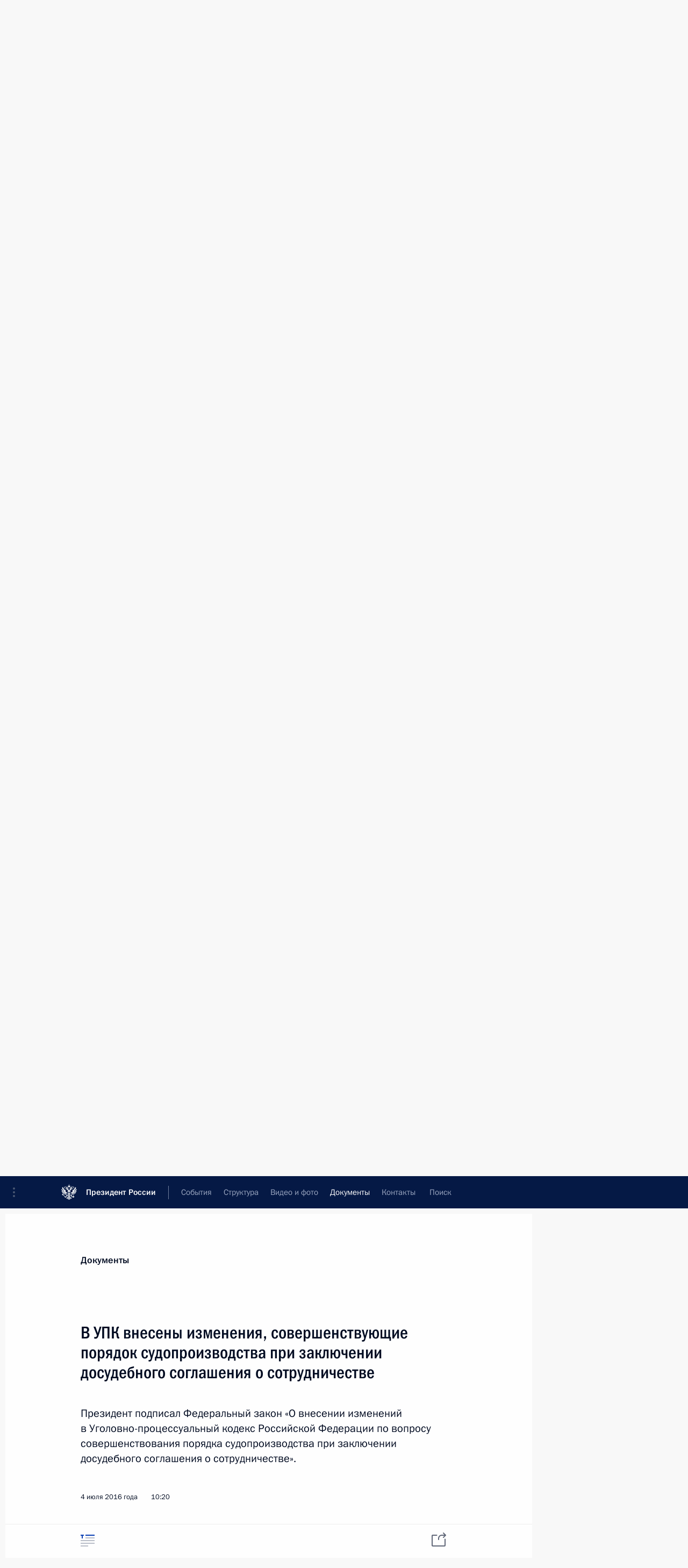

--- FILE ---
content_type: text/html; charset=UTF-8
request_url: http://kremlin.ru/acts/news/by-date/04.07.2016
body_size: 10113
content:
<!doctype html> <!--[if lt IE 7 ]> <html class="ie6" lang="ru"> <![endif]--> <!--[if IE 7 ]> <html class="ie7" lang="ru"> <![endif]--> <!--[if IE 8 ]> <html class="ie8" lang="ru"> <![endif]--> <!--[if IE 9 ]> <html class="ie9" lang="ru"> <![endif]--> <!--[if gt IE 8]><!--> <html lang="ru" class="no-js" itemscope="itemscope" xmlns="http://www.w3.org/1999/xhtml" itemtype="http://schema.org/CollectionPage" prefix="og: http://ogp.me/ns# video: http://ogp.me/ns/video# ya: http://webmaster.yandex.ru/vocabularies/"> <!--<![endif]--> <head> <meta charset="utf-8"/> <title itemprop="name">Новости ∙ Документы ∙ Президент России</title> <meta name="description" content="Новости, стенограммы, фото и видеозаписи, документы, подписанные Президентом России, информация о деятельности Администрации"/> <meta name="keywords" content=""/> <meta itemprop="inLanguage" content="ru"/> <meta name="msapplication-TileColor" content="#091a42"> <meta name="theme-color" content="#ffffff"> <meta name="theme-color" content="#091A42" />  <meta name="viewport" content="width=device-width,initial-scale=1,minimum-scale=0.7,ya-title=#061a44"/>  <meta name="apple-mobile-web-app-capable" content="yes"/> <meta name="apple-mobile-web-app-title" content="Президент России"/> <meta name="format-detection" content="telephone=yes"/> <meta name="apple-mobile-web-app-status-bar-style" content="default"/>  <meta name="msapplication-TileColor" content="#061a44"/> <meta name="msapplication-TileImage" content="/static/mstile-144x144.png"/> <meta name="msapplication-allowDomainApiCalls" content="true"/> <meta name="msapplication-starturl" content="/"/> <meta name="theme-color" content="#061a44"/> <meta name="application-name" content="Президент России"/>   <meta property="og:site_name" content="Президент России"/>  <meta name="twitter:site" content="@KremlinRussia"/>       <link rel="icon" type="image/png" href="/static/favicon-32x32.png" sizes="32x32"/>   <link rel="icon" type="image/png" href="/static/favicon-96x96.png" sizes="96x96"/>   <link rel="icon" type="image/png" href="/static/favicon-16x16.png" sizes="16x16"/>    <link rel="icon" type="image/png" href="/static/android-chrome-192x192.png" sizes="192x192"/> <link rel="manifest" href="/static/ru/manifest.json"/>         <link rel="apple-touch-icon" href="/static/apple-touch-icon-57x57.png" sizes="57x57"/>   <link rel="apple-touch-icon" href="/static/apple-touch-icon-60x60.png" sizes="60x60"/>   <link rel="apple-touch-icon" href="/static/apple-touch-icon-72x72.png" sizes="72x72"/>   <link rel="apple-touch-icon" href="/static/apple-touch-icon-76x76.png" sizes="76x76"/>   <link rel="apple-touch-icon" href="/static/apple-touch-icon-114x114.png" sizes="114x114"/>   <link rel="apple-touch-icon" href="/static/apple-touch-icon-120x120.png" sizes="120x120"/>   <link rel="apple-touch-icon" href="/static/apple-touch-icon-144x144.png" sizes="144x144"/>   <link rel="apple-touch-icon" href="/static/apple-touch-icon-152x152.png" sizes="152x152"/>   <link rel="apple-touch-icon" href="/static/apple-touch-icon-180x180.png" sizes="180x180"/>               <link rel="stylesheet" type="text/css" media="all" href="/static/css/screen.css?ba15e963ac"/> <link rel="stylesheet" href="/static/css/print.css" media="print"/>  <!--[if lt IE 9]> <link rel="stylesheet" href="/static/css/ie8.css"/> <script type="text/javascript" src="/static/js/vendor/html5shiv.js"></script> <script type="text/javascript" src="/static/js/vendor/respond.src.js"></script> <script type="text/javascript" src="/static/js/vendor/Konsole.js"></script> <![endif]--> <!--[if lte IE 9]> <link rel="stylesheet" href="/static/css/ie9.css"/> <script type="text/javascript" src="/static/js/vendor/ierange-m2.js"></script> <![endif]--> <!--[if lte IE 6]> <link rel="stylesheet" href="/static/css/ie6.css"/> <![endif]--> <link rel="alternate" type="text/html" hreflang="en" href="http://en.kremlin.ru/acts/news/by-date/04.07.2016"/>   <link rel="author" href="/about"/> <link rel="home" href="/"/> <link rel="search" href="/opensearch.xml" title="Президент России" type="application/opensearchdescription+xml"/>   <link rel="first" href="/acts/news"/>   <link rel="last" href="/acts/news/page/645"/>   <link rel="prev" href="/acts/news/page/348"/>   <link rel="next" href="/acts/news/page/350"/>  <link rel="alternate" type="application/atom+xml" href="/acts/news/feed" title="Сайт Президента России: Документы"/> <script type="text/javascript">
window.config = {staticUrl: '/static/',mediaUrl: 'http://static.kremlin.ru/media/',internalDomains: 'kremlin.ru|uznai-prezidenta.ru|openkremlin.ru|президент.рф|xn--d1abbgf6aiiy.xn--p1ai'};
</script></head> <body class=""> <div class="header" itemscope="itemscope" itemtype="http://schema.org/WPHeader" role="banner"> <div class="topline topline__menu"> <a class="topline__toggleaside" accesskey="=" aria-label="Меню портала" role="button" href="#sidebar" title="Меню портала"><i></i></a> <div class="topline__in"> <a href="/" class="topline__head" rel="home" accesskey="1" data-title="Президент России"> <i class="topline__logo"></i>Президент России</a> <div class="topline__togglemore" data-url="/mobile-menu"> <i class="topline__togglemore_button"></i> </div> <div class="topline__more"> <nav aria-label="Основное меню"> <ul class="nav"><li class="nav__item" itemscope="itemscope" itemtype="http://schema.org/SiteNavigationElement"> <a href="/events/president/news" class="nav__link" accesskey="2" itemprop="url"><span itemprop="name">События</span></a> </li><li class="nav__item" itemscope="itemscope" itemtype="http://schema.org/SiteNavigationElement"> <a href="/structure/president" class="nav__link" accesskey="3" itemprop="url"><span itemprop="name">Структура</span></a> </li><li class="nav__item" itemscope="itemscope" itemtype="http://schema.org/SiteNavigationElement"> <a href="/multimedia/video" class="nav__link" accesskey="4" itemprop="url"><span itemprop="name">Видео и фото</span></a> </li><li class="nav__item" itemscope="itemscope" itemtype="http://schema.org/SiteNavigationElement"> <a href="/acts/news" class="nav__link is-active" accesskey="5" itemprop="url"><span itemprop="name">Документы</span></a> </li><li class="nav__item" itemscope="itemscope" itemtype="http://schema.org/SiteNavigationElement"> <a href="/contacts" class="nav__link" accesskey="6" itemprop="url"><span itemprop="name">Контакты</span></a> </li> <li class="nav__item last" itemscope="itemscope" itemtype="http://schema.org/SiteNavigationElement"> <a class="nav__link nav__link_search" href="/search" accesskey="7" itemprop="url" title="Глобальный поиск по сайту"> <span itemprop="name">Поиск</span> </a> </li>  </ul> </nav> </div> </div> </div>  <div class="search"> <ul class="search__filter"> <li class="search__filter__item is-active"> <a class="search_without_filter">Искать на сайте</a> </li>   <li class="search__filter__item bank_docs"><a href="/acts/bank">или по банку документов</a></li>  </ul> <div class="search__in">   <form name="search" class="form search__form simple_search" method="get" action="/search" tabindex="-1" role="search" aria-labelledby="search__form__input__label"> <fieldset>  <legend> <label for="search__form__input" class="search__title_main" id="search__form__input__label">Введите запрос для поиска</label> </legend>  <input type="hidden" name="section" class="search__section_value"/> <input type="hidden" name="since" class="search__since_value"/> <input type="hidden" name="till" class="search__till_value"/> <span class="form__field input_wrapper"> <input type="text" name="query" class="search__form__input" id="search__form__input" lang="ru" accesskey="-"  required="required" size="74" title="Введите запрос для поиска" autocomplete="off" data-autocomplete-words-url="/_autocomplete/words" data-autocomplete-url="/_autocomplete"/> <i class="search_icon"></i> <span class="text_overflow__limiter"></span> </span> <span class="form__field button__wrapper">  <button id="search-simple-search-button" class="submit search__form__button">Найти</button> </span> </fieldset> </form>     <form name="doc_search" class="form search__form docs_search" method="get" tabindex="-1" action="/acts/bank/search"> <fieldset> <legend> Поиск по документам </legend>  <div class="form__field form__field_medium"> <label for="doc_search-title-or-number-input"> Название документа или его номер </label> <input type="text" name="title" id="doc_search-title-or-number-input" class="input_doc"  lang="ru" autocomplete="off"/> </div> <div class="form__field form__field_medium"> <label for="doc_search-text-input">Текст в документе</label> <input type="text" name="query" id="doc_search-text-input"  lang="ru"/> </div> <div class="form__field form__fieldlong"> <label for="doc_search-type-select">Вид документа</label> <div class="select2_wrapper"> <select id="doc_search-type-select" name="type" class="select2 dropdown_select"> <option value="" selected="selected"> Все </option>  <option value="3">Указ</option>  <option value="4">Распоряжение</option>  <option value="5">Федеральный закон</option>  <option value="6">Федеральный конституционный закон</option>  <option value="7">Послание</option>  <option value="8">Закон Российской Федерации о поправке к Конституции Российской Федерации</option>  <option value="1">Кодекс</option>  </select> </div> </div> <div class="form__field form__field_halflonger"> <label id="doc_search-force-label"> Дата вступления в силу...</label>   <div class="search__form__date period">      <a href="#" role="button" aria-describedby="doc_search-force-label" class="dateblock" data-target="#doc_search-force_since-input" data-min="1991-01-01" data-max="2028-10-22" data-value="2026-01-26" data-start-value="1991-01-01" data-end-value="2028-10-22" data-range="true">  </a> <a class="clear_date_filter hidden" href="#clear" role="button" aria-label="Сбросить дату"><i></i></a> </div>  <input type="hidden" name="force_since" id="doc_search-force_since-input" /> <input type="hidden" name="force_till" id="doc_search-force_till-input" />      </div> <div class="form__field form__field_halflonger"> <label>или дата принятия</label>   <div class="search__form__date period">      <a href="#" role="button" aria-describedby="doc_search-date-label" class="dateblock" data-target="#doc_search-date_since-input" data-min="1991-01-01" data-max="2026-01-26" data-value="2026-01-26" data-start-value="1991-01-01" data-end-value="2026-01-26" data-range="true">  </a> <a class="clear_date_filter hidden" href="#clear" role="button" aria-label="Сбросить дату"><i></i></a> </div>  <input type="hidden" name="date_since" id="doc_search-date_since-input" /> <input type="hidden" name="date_till" id="doc_search-date_till-input" />      </div> <div class="form__field form__fieldshort"> <button type="submit" class="submit search__form__button"> Найти документ </button> </div> </fieldset> <div class="pravo_link">Официальный портал правовой информации <a href="http://pravo.gov.ru/" target="_blank">pravo.gov.ru</a> </div> </form>   </div> </div>  <div class="topline_nav_mobile"></div>  </div> <div class="main-wrapper"> <div class="subnav-view" role="complementary" aria-label="Дополнительное меню">      <div class="content content_subnav acts">   <div class="wrapfix__holder wrapfix__holder_small"> <div class="wrapfix wrapfix_acts">  <div class="content_top__wrap">  <div class="content__in">     <a class="dateblock" data-url="/acts/news/calendar/YEAR" data-date-url="/acts/news/by-date/DATE" data-max="2026-01-26" data-min="2000-01-10" data-format="mmmm, yyyy" data-value="2016-07-04" href="#focus" role="button"> <span class="special-hidden">Календарь:</span>Июль, 2016</a>    <div role="navigation" aria-label="Подменю первого уровня"> <ul class="subnav"> news<li class="" itemscope="itemscope" itemtype="http://schema.org/SiteNavigationElement"> <a class="is-active " href="/acts/news" itemprop="url"> <span itemprop="name">Новости</span> </a> </li><li class="" itemscope="itemscope" itemtype="http://schema.org/SiteNavigationElement"> <a class=" " href="/acts/assignments/orders" itemprop="url"> <span itemprop="name">Поручения Президента</span> </a> </li><li class="" itemscope="itemscope" itemtype="http://schema.org/SiteNavigationElement"> <a class=" " href="/acts/bank" itemprop="url"> <span itemprop="name">Банк документов</span> </a> </li><li class="is-last" itemscope="itemscope" itemtype="http://schema.org/SiteNavigationElement"> <a class=" " href="/acts/constitution" itemprop="url"> <span itemprop="name">Конституция России</span> </a> </li></ul> </div> </div>   <div class="gradient-shadow"></div>  </div> </div> </div>   </div> </div> <div class="wrapsite"> <div class="content-view" role="main"> <div class="content content_main" data-section="Новости" data-section-href="/acts/news"> <div class="content__in"> <div class="events hslice" id="events" aria-live="polite" aria-relevant="additions removals">  <a href="/acts/news/page/348" class="button button_white more more-prev" rel="prev" accesskey="p">Показать следующие материалы</a><div class="entry-content lister-page" role="list" data-url-template="/acts/news/page/PAGE" data-base-url="/acts/news" data-path="/acts/news/by-date/04.07.2016" data-page="349" data-pages="645">     <div class="hentry h-entry hentry_event hentry_doc" data-id="52600" itemscope="itemscope" itemtype="http://schema.org/NewsArticle" role="listitem"> <h3 class="hentry__title hentry__title_special"> <a href="/acts/news/52600" rel="bookmark" itemprop="url"><span class="entry-title p-name" itemprop="name">Николай Рогожкин освобождён от должности полпреда Президента в Сибирском федеральном округе</span>  <span class="hentry__meta">  <time class="published dt-published" datetime="2016-07-28" itemprop="datePublished">28 июля 2016 года, 12:40</time>  <span class="updated hidden" hidden="hidden">2016-08-23</span> <span class="author vcard hidden" hidden="hidden"><span class="fn">Отдел редакции официального сайта Президента России</span></span></span>   </a> </h3>  </div>    <div class="hentry h-entry hentry_event hentry_doc" data-id="52599" itemscope="itemscope" itemtype="http://schema.org/NewsArticle" role="listitem"> <h3 class="hentry__title hentry__title_special"> <a href="/acts/news/52599" rel="bookmark" itemprop="url"><span class="entry-title p-name" itemprop="name">Дмитрий Миронов назначен врио Губернатора Ярославской области</span>  <span class="hentry__meta">  <time class="published dt-published" datetime="2016-07-28" itemprop="datePublished">28 июля 2016 года, 12:35</time>  <span class="updated hidden" hidden="hidden">2016-08-23</span> <span class="author vcard hidden" hidden="hidden"><span class="fn">Отдел редакции официального сайта Президента России</span></span></span>   </a> </h3>  </div>    <div class="hentry h-entry hentry_event hentry_doc" data-id="52598" itemscope="itemscope" itemtype="http://schema.org/NewsArticle" role="listitem"> <h3 class="hentry__title hentry__title_special"> <a href="/acts/news/52598" rel="bookmark" itemprop="url"><span class="entry-title p-name" itemprop="name">Дмитрий Миронов освобождён от должности заместителя Министра внутренних дел</span>  <span class="hentry__meta">  <time class="published dt-published" datetime="2016-07-28" itemprop="datePublished">28 июля 2016 года, 12:30</time>  <span class="updated hidden" hidden="hidden">2016-08-23</span> <span class="author vcard hidden" hidden="hidden"><span class="fn">Отдел редакции официального сайта Президента России</span></span></span>   </a> </h3>  </div>    <div class="hentry h-entry hentry_event hentry_doc" data-id="52596" itemscope="itemscope" itemtype="http://schema.org/NewsArticle" role="listitem"> <h3 class="hentry__title hentry__title_special"> <a href="/acts/news/52596" rel="bookmark" itemprop="url"><span class="entry-title p-name" itemprop="name">Николай Цуканов назначен полпредом Президента в СЗФО</span>  <span class="hentry__meta">  <time class="published dt-published" datetime="2016-07-28" itemprop="datePublished">28 июля 2016 года, 12:20</time>  <span class="updated hidden" hidden="hidden">2016-08-23</span> <span class="author vcard hidden" hidden="hidden"><span class="fn">Отдел редакции официального сайта Президента России</span></span></span>   </a> </h3>  </div>    <div class="hentry h-entry hentry_event hentry_doc" data-id="52595" itemscope="itemscope" itemtype="http://schema.org/NewsArticle" role="listitem"> <h3 class="hentry__title hentry__title_special"> <a href="/acts/news/52595" rel="bookmark" itemprop="url"><span class="entry-title p-name" itemprop="name">Евгений Зиничев назначен врио Губернатора Калининградской области</span>  <span class="hentry__meta">  <time class="published dt-published" datetime="2016-07-28" itemprop="datePublished">28 июля 2016 года, 12:15</time>  <span class="updated hidden" hidden="hidden">2016-08-23</span> <span class="author vcard hidden" hidden="hidden"><span class="fn">Отдел редакции официального сайта Президента России</span></span></span>   </a> </h3>  </div>    <div class="hentry h-entry hentry_event hentry_doc" data-id="52597" itemscope="itemscope" itemtype="http://schema.org/NewsArticle" role="listitem"> <h3 class="hentry__title hentry__title_special"> <a href="/acts/news/52597" rel="bookmark" itemprop="url"><span class="entry-title p-name" itemprop="name">Владимир Булавин освобождён от должности полпреда Президента в Северо-Западном федеральном округе</span>  <span class="hentry__meta">  <time class="published dt-published" datetime="2016-07-28" itemprop="datePublished">28 июля 2016 года, 12:10</time>  <span class="updated hidden" hidden="hidden">2016-08-23</span> <span class="author vcard hidden" hidden="hidden"><span class="fn">Отдел редакции официального сайта Президента России</span></span></span>   </a> </h3>  </div>      <h2 class="events__title"> <span><time datetime="2016-07-22">22 июля 2016 года, пятница</time></span> </h2>  <div class="hentry h-entry hentry_event hentry_doc" data-id="52569" itemscope="itemscope" itemtype="http://schema.org/NewsArticle" role="listitem"> <h3 class="hentry__title hentry__title_special"> <a href="/acts/news/52569" rel="bookmark" itemprop="url"><span class="entry-title p-name" itemprop="name">Распоряжение о выделении средств из резервного фонда Президента</span>  <span class="hentry__meta">  <time class="published dt-published" datetime="2016-07-22" itemprop="datePublished">22 июля 2016 года, 15:00</time>  <span class="updated hidden" hidden="hidden">2016-08-23</span> <span class="author vcard hidden" hidden="hidden"><span class="fn">Отдел редакции официального сайта Президента России</span></span></span>   </a> </h3>  </div>    <div class="hentry h-entry hentry_event hentry_doc" data-id="52572" itemscope="itemscope" itemtype="http://schema.org/NewsArticle" role="listitem"> <h3 class="hentry__title hentry__title_special"> <a href="/acts/news/52572" rel="bookmark" itemprop="url"><span class="entry-title p-name" itemprop="name">Указ о мерах по реализации государственной научно-технической политики в интересах развития сельского хозяйства</span>  <span class="hentry__meta">  <time class="published dt-published" datetime="2016-07-22" itemprop="datePublished">22 июля 2016 года, 14:00</time>  <span class="updated hidden" hidden="hidden">2016-08-23</span> <span class="author vcard hidden" hidden="hidden"><span class="fn">Отдел редакции официального сайта Президента России</span></span></span>   </a> </h3>  </div>      <h2 class="events__title"> <span><time datetime="2016-07-21">21 июля 2016 года, четверг</time></span> </h2>  <div class="hentry h-entry hentry_event hentry_doc" data-id="52571" itemscope="itemscope" itemtype="http://schema.org/NewsArticle" role="listitem"> <h3 class="hentry__title hentry__title_special"> <a href="/acts/news/52571" rel="bookmark" itemprop="url"><span class="entry-title p-name" itemprop="name">В Госдуму на ратификацию внесено Соглашение между Россией и Королевством Бахрейн о передаче лиц, осуждённых к лишению свободы</span>  <span class="hentry__meta">  <time class="published dt-published" datetime="2016-07-21" itemprop="datePublished">21 июля 2016 года, 17:50</time>  <span class="updated hidden" hidden="hidden">2016-07-24</span> <span class="author vcard hidden" hidden="hidden"><span class="fn">Отдел редакции официального сайта Президента России</span></span></span>   </a> </h3>  </div>    <div class="hentry h-entry hentry_event hentry_doc" data-id="52570" itemscope="itemscope" itemtype="http://schema.org/NewsArticle" role="listitem"> <h3 class="hentry__title hentry__title_special"> <a href="/acts/news/52570" rel="bookmark" itemprop="url"><span class="entry-title p-name" itemprop="name">На ратификацию в Госдуму внесён российско-абхазский договор о взаимной правовой помощи по уголовным делам</span>  <span class="hentry__meta">  <time class="published dt-published" datetime="2016-07-21" itemprop="datePublished">21 июля 2016 года, 17:40</time>  <span class="updated hidden" hidden="hidden">2016-07-24</span> <span class="author vcard hidden" hidden="hidden"><span class="fn">Отдел редакции официального сайта Президента России</span></span></span>   </a> </h3>  </div>      <h2 class="events__title"> <span><time datetime="2016-07-15">15 июля 2016 года, пятница</time></span> </h2>  <div class="hentry h-entry hentry_event hentry_doc" data-id="52531" itemscope="itemscope" itemtype="http://schema.org/NewsArticle" role="listitem"> <h3 class="hentry__title hentry__title_special"> <a href="/acts/news/52531" rel="bookmark" itemprop="url"><span class="entry-title p-name" itemprop="name">В Госдуму внесён законопроект о ратификации российско-абхазского соглашения об Объединённой группировке войск</span>  <span class="hentry__meta">  <time class="published dt-published" datetime="2016-07-15" itemprop="datePublished">15 июля 2016 года, 12:00</time>  <span class="updated hidden" hidden="hidden">2016-07-18</span> <span class="author vcard hidden" hidden="hidden"><span class="fn">Отдел редакции официального сайта Президента России</span></span></span>   </a> </h3>  </div>      <h2 class="events__title"> <span><time datetime="2016-07-07">7 июля 2016 года, четверг</time></span> </h2>  <div class="hentry h-entry hentry_event hentry_doc" data-id="52489" itemscope="itemscope" itemtype="http://schema.org/NewsArticle" role="listitem"> <h3 class="hentry__title hentry__title_special"> <a href="/acts/news/52489" rel="bookmark" itemprop="url"><span class="entry-title p-name" itemprop="name">Подписан закон, усиливающий уголовную ответственность за преступления террористической и экстремистской направленности</span>  <span class="hentry__meta">  <time class="published dt-published" datetime="2016-07-07" itemprop="datePublished">7 июля 2016 года, 13:15</time>  <span class="updated hidden" hidden="hidden">2016-08-23</span> <span class="author vcard hidden" hidden="hidden"><span class="fn">Отдел редакции официального сайта Президента России</span></span></span>   </a> </h3>  </div>    <div class="hentry h-entry hentry_event hentry_doc" data-id="52488" itemscope="itemscope" itemtype="http://schema.org/NewsArticle" role="listitem"> <h3 class="hentry__title hentry__title_special"> <a href="/acts/news/52488" rel="bookmark" itemprop="url"><span class="entry-title p-name" itemprop="name">Подписан закон, направленный на совершенствование правового регулирования в сфере противодействия терроризму</span>  <span class="hentry__meta">  <time class="published dt-published" datetime="2016-07-07" itemprop="datePublished">7 июля 2016 года, 13:15</time>  <span class="updated hidden" hidden="hidden">2016-08-23</span> <span class="author vcard hidden" hidden="hidden"><span class="fn">Отдел редакции официального сайта Президента России</span></span></span>   </a> </h3>  </div>      <h2 class="events__title"> <span><time datetime="2016-07-04">4 июля 2016 года, понедельник</time></span> </h2>  <div class="hentry h-entry hentry_event hentry_doc" data-id="52426" itemscope="itemscope" itemtype="http://schema.org/NewsArticle" role="listitem"> <h3 class="hentry__title hentry__title_special"> <a href="/acts/news/52426" rel="bookmark" itemprop="url"><span class="entry-title p-name" itemprop="name">Внесены изменения в закон об образовании в части проведения государственной итоговой аттестации и приёма на обучение в образовательные организации</span>  <span class="hentry__meta">  <time class="published dt-published" datetime="2016-07-04" itemprop="datePublished">4 июля 2016 года, 23:55</time>  <span class="updated hidden" hidden="hidden">2016-07-06</span> <span class="author vcard hidden" hidden="hidden"><span class="fn">Отдел редакции официального сайта Президента России</span></span></span>   </a> </h3>  </div>    <div class="hentry h-entry hentry_event hentry_doc" data-id="52425" itemscope="itemscope" itemtype="http://schema.org/NewsArticle" role="listitem"> <h3 class="hentry__title hentry__title_special"> <a href="/acts/news/52425" rel="bookmark" itemprop="url"><span class="entry-title p-name" itemprop="name">Подписан закон, направленный на снижение смертности населения от ДТП</span>  <span class="hentry__meta">  <time class="published dt-published" datetime="2016-07-04" itemprop="datePublished">4 июля 2016 года, 23:50</time>  <span class="updated hidden" hidden="hidden">2016-07-06</span> <span class="author vcard hidden" hidden="hidden"><span class="fn">Отдел редакции официального сайта Президента России</span></span></span>   </a> </h3>  </div>    <div class="hentry h-entry hentry_event hentry_doc" data-id="52424" itemscope="itemscope" itemtype="http://schema.org/NewsArticle" role="listitem"> <h3 class="hentry__title hentry__title_special"> <a href="/acts/news/52424" rel="bookmark" itemprop="url"><span class="entry-title p-name" itemprop="name">Внесено изменение в Устав автомобильного и городского наземного электрического транспорта</span>  <span class="hentry__meta">  <time class="published dt-published" datetime="2016-07-04" itemprop="datePublished">4 июля 2016 года, 23:45</time>  <span class="updated hidden" hidden="hidden">2016-07-06</span> <span class="author vcard hidden" hidden="hidden"><span class="fn">Отдел редакции официального сайта Президента России</span></span></span>   </a> </h3>  </div>    <div class="hentry h-entry hentry_event hentry_doc" data-id="52423" itemscope="itemscope" itemtype="http://schema.org/NewsArticle" role="listitem"> <h3 class="hentry__title hentry__title_special"> <a href="/acts/news/52423" rel="bookmark" itemprop="url"><span class="entry-title p-name" itemprop="name">Внесены изменения в статьи 41 и 84–8 закона об акционерных обществах</span>  <span class="hentry__meta">  <time class="published dt-published" datetime="2016-07-04" itemprop="datePublished">4 июля 2016 года, 23:40</time>  <span class="updated hidden" hidden="hidden">2016-07-06</span> <span class="author vcard hidden" hidden="hidden"><span class="fn">Отдел редакции официального сайта Президента России</span></span></span>   </a> </h3>  </div>    <div class="hentry h-entry hentry_event hentry_doc" data-id="52422" itemscope="itemscope" itemtype="http://schema.org/NewsArticle" role="listitem"> <h3 class="hentry__title hentry__title_special"> <a href="/acts/news/52422" rel="bookmark" itemprop="url"><span class="entry-title p-name" itemprop="name">Подписан закон, совершенствующий правовое регулирование отношений в области прибрежного и промышленного рыболовства</span>  <span class="hentry__meta">  <time class="published dt-published" datetime="2016-07-04" itemprop="datePublished">4 июля 2016 года, 23:35</time>  <span class="updated hidden" hidden="hidden">2016-07-06</span> <span class="author vcard hidden" hidden="hidden"><span class="fn">Отдел редакции официального сайта Президента России</span></span></span>   </a> </h3>  </div>    <div class="hentry h-entry hentry_event hentry_doc" data-id="52421" itemscope="itemscope" itemtype="http://schema.org/NewsArticle" role="listitem"> <h3 class="hentry__title hentry__title_special"> <a href="/acts/news/52421" rel="bookmark" itemprop="url"><span class="entry-title p-name" itemprop="name">Подписаны законы о создании с 1 января 2017 года территорий опережающего социально-экономического развития в моногородах и расширении территорий, относящихся к свободному порту Владивосток</span>  <span class="hentry__meta">  <time class="published dt-published" datetime="2016-07-04" itemprop="datePublished">4 июля 2016 года, 23:30</time>  <span class="updated hidden" hidden="hidden">2016-07-06</span> <span class="author vcard hidden" hidden="hidden"><span class="fn">Отдел редакции официального сайта Президента России</span></span></span>   </a> </h3>  </div>    <div class="hentry h-entry hentry_event hentry_doc" data-id="52420" itemscope="itemscope" itemtype="http://schema.org/NewsArticle" role="listitem"> <h3 class="hentry__title hentry__title_special"> <a href="/acts/news/52420" rel="bookmark" itemprop="url"><span class="entry-title p-name" itemprop="name">Уточнены нормы Градостроительного кодекса в части вопросов планировки территории</span>  <span class="hentry__meta">  <time class="published dt-published" datetime="2016-07-04" itemprop="datePublished">4 июля 2016 года, 23:25</time>  <span class="updated hidden" hidden="hidden">2016-07-06</span> <span class="author vcard hidden" hidden="hidden"><span class="fn">Отдел редакции официального сайта Президента России</span></span></span>   </a> </h3>  </div> </div><a href="/acts/news/page/350" class="button button_green more more-next" rel="next" accesskey="n">Показать предыдущие материалы</a>   </div> </div> </div><div class="promoted" role="region" aria-label="Важная новость"> <div class="promoted__in"> <a href="http://kremlin.ru/events/president/news/78815" class="promoted__entry"> <div class="promoted__block"> <h3 class="promoted__title one_line">Итоги года с Владимиром Путиным</h3> <div class="promoted__image" aria-hidden="true"><img class="promoted__pic" src="http://static.kremlin.ru/media/events/highlight-images/index/fzEDJwEHYA9iFG4u4xT5AgHnFbZd1gP2.jpg" srcset="http://static.kremlin.ru/media/events/highlight-images/index/fzEDJwEHYA9iFG4u4xT5AgHnFbZd1gP2.jpg 1x,http://static.kremlin.ru/media/events/highlight-images/index2x/u2gcuc9XLXBfFrCcHWk63NlAXhnM5RyA.jpg 2x" style="background:rgb(42, 29, 47);background:linear-gradient(90deg, #2a1d2f 0%, rgba(42,29,47,0) 100%),linear-gradient(270deg, #5e83f4 0%, rgba(94,131,244,0) 100%),linear-gradient(180deg, #f3d7d3 0%, rgba(243,215,211,0) 100%),linear-gradient(0deg, #935363 0%, rgba(147,83,99,0) 100%);"  width="140" height="100" alt="Итоги года с Владимиром Путиным"/></div> <span class="promoted__date"> 19 декабря 2025 года</span> </div> </a> </div> <div class="gradient-shadow"></div> </div> </div><div class="footer" id="footer" itemscope="itemscope" itemtype="http://schema.org/WPFooter"> <div class="footer__in"> <div role="complementary" aria-label="Карта портала"> <div class="footer__mobile"> <a href="/"> <i class="footer__logo_mob"></i> <div class="mobile_title">Президент России</div> <div class="mobile_caption">Версия официального сайта для мобильных устройств</div> </a> </div> <div class="footer__col col_mob"> <h2 class="footer_title">Разделы сайта Президента<br/>России</h2> <ul class="footer_list nav_mob"><li class="footer_list_item" itemscope="itemscope" itemtype="http://schema.org/SiteNavigationElement"> <a href="/events/president/news"  itemprop="url"> <span itemprop="name">События</span> </a> </li> <li class="footer_list_item" itemscope="itemscope" itemtype="http://schema.org/SiteNavigationElement"> <a href="/structure/president"  itemprop="url"> <span itemprop="name">Структура</span> </a> </li> <li class="footer_list_item" itemscope="itemscope" itemtype="http://schema.org/SiteNavigationElement"> <a href="/multimedia/video"  itemprop="url"> <span itemprop="name">Видео и фото</span> </a> </li> <li class="footer_list_item" itemscope="itemscope" itemtype="http://schema.org/SiteNavigationElement"> <a href="/acts/news"  class="is-active" itemprop="url"> <span itemprop="name">Документы</span> </a> </li> <li class="footer_list_item" itemscope="itemscope" itemtype="http://schema.org/SiteNavigationElement"> <a href="/contacts"  itemprop="url"> <span itemprop="name">Контакты</span> </a> </li>  <li class="footer__search footer_list_item footer__search_open" itemscope="itemscope" itemtype="http://schema.org/SiteNavigationElement"> <a href="/search" itemprop="url"> <i></i> <span itemprop="name">Поиск</span> </a> </li> <li class="footer__search footer_list_item footer__search_hidden" itemscope="itemscope" itemtype="http://schema.org/SiteNavigationElement"> <a href="/search" itemprop="url"> <i></i> <span itemprop="name">Поиск</span> </a> </li> <li class="footer__smi footer_list_item" itemscope="itemscope" itemtype="http://schema.org/SiteNavigationElement"> <a href="/press/announcements" itemprop="url" class="is-special"><i></i><span itemprop="name">Для СМИ</span></a> </li> <li class="footer_list_item" itemscope="itemscope" itemtype="http://schema.org/SiteNavigationElement"> <a href="/subscribe" itemprop="url"><i></i><span itemprop="name">Подписаться</span></a> </li> <li class="footer_list_item hidden_mob" itemscope="itemscope" itemtype="http://schema.org/SiteNavigationElement"> <a href="/catalog/glossary" itemprop="url" rel="glossary"><span itemprop="name">Справочник</span></a> </li> </ul> <ul class="footer_list"> <li class="footer__special" itemscope="itemscope" itemtype="http://schema.org/SiteNavigationElement"> <a href="http://special.kremlin.ru/events/president/news" itemprop="url" class="is-special no-warning"><i></i><span itemprop="name">Версия для людей с ограниченными возможностями</span></a> </li> </ul> <ul class="footer_list nav_mob"> <li itemscope="itemscope" itemtype="http://schema.org/SiteNavigationElement" class="language footer_list_item">   <a href="http://en.kremlin.ru/acts/news/by-date/04.07.2016" rel="alternate" hreflang="en" itemprop="url" class=" no-warning"> <span itemprop="name"> English </span> </a> <meta itemprop="inLanguage" content="en"/>   </li> </ul> </div> <div class="footer__col"> <h2 class="footer_title">Информационные ресурсы<br/>Президента России</h2> <ul class="footer_list"> <li class="footer__currentsite footer_list_item" itemscope="itemscope" itemtype="http://schema.org/SiteNavigationElement"> <a href="/" itemprop="url">Президент России<span itemprop="name">Текущий ресурс</span> </a> </li> <li class="footer_list_item"> <a href="http://kremlin.ru/acts/constitution" class="no-warning">Конституция России</a> </li> <li class="footer_list_item"> <a href="http://flag.kremlin.ru/" class="no-warning" rel="external">Государственная символика</a> </li> <li class="footer_list_item"> <a href="https://letters.kremlin.ru/" class="no-warning" rel="external">Обратиться к Президенту</a> </li>  <li class="footer_list_item"> <a href="http://kids.kremlin.ru/" class="no-warning" rel="external"> Президент России —<br/>гражданам школьного возраста </a> </li> <li class="footer_list_item"> <a href="http://tours.kremlin.ru/" class="no-warning" rel="external">Виртуальный тур по<br/>Кремлю</a> </li>  <li class="footer_list_item"> <a href="http://putin.kremlin.ru/" class="no-warning" rel="external">Владимир Путин —<br/>личный сайт</a> </li>  <li class="footer_list_item"> <a href="http://nature.kremlin.ru" class="no-warning" rel="external"> Дикая природа России </a> </li>  </ul> </div> <div class="footer__col"> <h2 class="footer_title">Официальные сетевые ресурсы<br/>Президента России</h2> <ul class="footer_list"> <li class="footer_list_item"> <a href="https://t.me/news_kremlin" rel="me" target="_blank">Telegram-канал</a> </li>  <li class="footer_list_item"> <a href="https://max.ru/news_kremlin" rel="me" target="_blank"> MAX </a> </li> <li class="footer_list_item"> <a href="https://vk.com/kremlin_news" rel="me" target="_blank"> ВКонтакте </a> </li>  <li class="footer_list_item"> <a href="https://rutube.ru/u/kremlin/" rel="me" target="_blank">Rutube</a> </li> <li class="footer_list_item"> <a href="http://www.youtube.ru/user/kremlin" rel="me" target="_blank">YouTube</a> </li> </ul> </div>  <div class="footer__col footer__col_last"> <h2 class="footer_title">Правовая и техническая информация</h2> <ul class="footer_list technical_info"> <li class="footer_list_item" itemscope="itemscope" itemtype="http://schema.org/SiteNavigationElement"> <a href="/about" itemprop="url"> <span itemprop="name">О портале</span> </a> </li> <li class="footer_list_item" itemscope="itemscope" itemtype="http://schema.org/SiteNavigationElement"> <a href="/about/copyrights" itemprop="url"><span itemprop="name">Об использовании информации сайта</span></a> </li> <li class="footer_list_item" itemscope="itemscope" itemtype="http://schema.org/SiteNavigationElement"> <a href="/about/privacy" itemprop="url"><span itemprop="name">О персональных данных пользователей</span></a> </li> <li class="footer_list_item" itemscope="itemscope" itemtype="http://schema.org/SiteNavigationElement"> <a href="/contacts#mailto" itemprop="url"><span itemprop="name">Написать в редакцию</span></a> </li> </ul> </div> </div> <div role="contentinfo"> <div class="footer__license"> <p>Все материалы сайта доступны по лицензии:</p> <p><a href="http://creativecommons.org/licenses/by/4.0/deed.ru" hreflang="ru" class="underline" rel="license" target="_blank">Creative Commons Attribution 4.0 International</a></p> </div> <div class="footer__copy"><span class="flag_white">Администрация </span><span class="flag_blue">Президента России</span><span class="flag_red">2026 год</span> </div> </div> <div class="footer__logo"></div> </div> </div> </div> </div> <div class="gallery__wrap"> <div class="gallery__overlay"></div> <div class="gallery" role="complementary" aria-label="Полноэкранная галерея"></div> </div> <div class="read" role="complementary" aria-label="Материал для чтения"></div> <div class="wrapsite__outside hidden-print"><div class="wrapsite__overlay"></div></div><div class="sidebar" tabindex="-1" itemscope="itemscope" itemtype="http://schema.org/WPSideBar"> <div class="sidebar__content">    <div class="sidebar_lang">  <div class="sidebar_title_wrapper is-visible"> <h2 class="sidebar_title">Официальные сетевые ресурсы</h2> <h3 class="sidebar_title sidebar_title_caption">Президента России</h3> </div> <div class="sidebar_title_wrapper hidden"> <h2 class="sidebar_title">Official Internet Resources</h2> <h3 class="sidebar_title sidebar_title_caption">of the President of Russia</h3> </div> <span class="sidebar_lang_item sidebar_lang_first"> <a tabindex="-1" rel="alternate" hreflang="ru" itemprop="url" > <span>Русский</span> </a> </span><span class="sidebar_lang_item"> <a tabindex="0" href="http://en.kremlin.ru/acts/news/by-date/04.07.2016" rel="alternate" hreflang="en" itemprop="url" class="is-active"> <span>English</span> </a> </span> <meta itemprop="inLanguage" content="en"/>   </div> <ul class="sidebar_list">  <li itemscope="itemscope" itemtype="http://schema.org/SiteNavigationElement"> <a href="/press/announcements" class="sidebar__special" itemprop="url" tabindex="0"><span itemprop="name">Для СМИ</span></a> </li> <li itemscope="itemscope" itemtype="http://schema.org/SiteNavigationElement"> <a href="http://special.kremlin.ru/events/president/news" class="sidebar__special no-warning" itemprop="url" tabindex="0"><span itemprop="name">Специальная версия для людей с ограниченными возможностями</span></a> </li>  <li itemscope="itemscope" itemtype="http://schema.org/SiteNavigationElement"> <a href="https://t.me/news_kremlin" class="sidebar__special" itemprop="url" tabindex="0" rel="me" target="_blank" ><span itemprop="name">Telegram-канал</span></a> </li>  <li itemscope="itemscope" itemtype="http://schema.org/SiteNavigationElement"> <a href="https://max.ru/news_kremlin" class="sidebar__special" itemprop="url" tabindex="0" rel="me" target="_blank" ><span itemprop="name"> MAX </span></a> </li> <li itemscope="itemscope" itemtype="http://schema.org/SiteNavigationElement"> <a href="https://vk.com/kremlin_news" class="sidebar__special" itemprop="url" tabindex="0" rel="me" target="_blank" ><span itemprop="name"> ВКонтакте </span></a> </li>  <li itemscope="itemscope" itemtype="http://schema.org/SiteNavigationElement"> <a href="https://rutube.ru/u/kremlin/" class="sidebar__special" itemprop="url" tabindex="0" rel="me" target="_blank" ><span itemprop="name">Rutube</span></a> </li> <li itemscope="itemscope" itemtype="http://schema.org/SiteNavigationElement"> <a href="http://www.youtube.ru/user/kremlin" class="sidebar__special" itemprop="url" tabindex="0" rel="me" target="_blank" ><span itemprop="name">YouTube</span></a> </li> </ul> <ul class="sidebar_list sidebar_list_other"> <li itemscope="itemscope" itemtype="http://schema.org/SiteNavigationElement">  <a href="/" class="no-warning --active-item" itemprop="url" tabindex="0">  <span itemprop="name">Сайт Президента России</span> </a> </li>  <li itemscope="itemscope" itemtype="http://schema.org/SiteNavigationElement">  <a href="/acts/constitution" class="no-warning" itemprop="url" tabindex="0">  <span itemprop="name">Конституция России </span> </a> </li>  <li itemscope="itemscope" itemtype="http://schema.org/SiteNavigationElement">  <a href="http://flag.kremlin.ru/" class="no-warning" itemprop="url" tabindex="0" rel="external">  <span itemprop="name">Государственная символика</span></a> </li> <li itemscope="itemscope" itemtype="http://schema.org/SiteNavigationElement"> <a href="https://letters.kremlin.ru/" class="no-warning" itemprop="url" tabindex="0" rel="external"><span itemprop="name">Обратиться к Президенту</span></a> </li>  <li itemscope="itemscope" itemtype="http://schema.org/SiteNavigationElement"> <a href="http://kids.kremlin.ru/" class="no-warning" itemprop="url" tabindex="0" rel="external"><span itemprop="name"> Президент России — гражданам<br/>школьного возраста </span></a> </li> <li itemscope="itemscope" itemtype="http://schema.org/SiteNavigationElement"> <a href="http://tours.kremlin.ru/" class="no-warning" itemprop="url" tabindex="0" rel="external"><span itemprop="name"> Виртуальный тур по Кремлю </span></a> </li>  <li itemscope="itemscope" itemtype="http://schema.org/SiteNavigationElement">  <a href="http://putin.kremlin.ru/" class="no-warning" itemprop="url" tabindex="0" rel="external">  <span itemprop="name">Владимир Путин — личный сайт</span> </a> </li> <li itemscope="itemscope" itemtype="http://schema.org/SiteNavigationElement"> <a href="http://20.kremlin.ru/" class="no-warning" itemprop="url" tabindex="0" rel="external"><span itemprop="name">Путин. 20 лет</span></a> </li>  <li itemscope="itemscope" itemtype="http://schema.org/SiteNavigationElement"> <a href="http://nature.kremlin.ru/" class="no-warning last-in-focus" itemprop="url" tabindex="0" rel="external"><span itemprop="name"> Дикая природа России </span></a> </li>  </ul> </div> <p class="sidebar__signature">Администрация Президента России<br/>2026 год</p> </div><script type="text/javascript" src="/static/js/app.js?39d4bd2fd8"></script></body> </html>